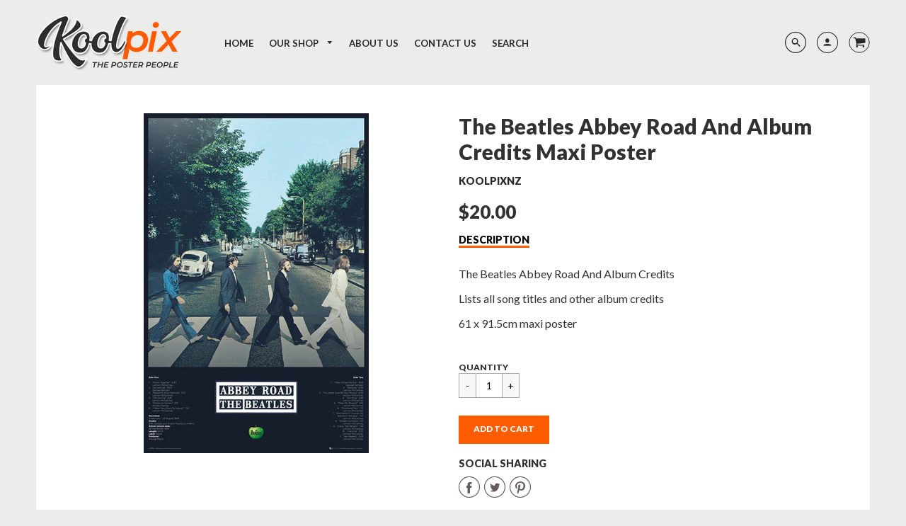

--- FILE ---
content_type: text/html; charset=utf-8
request_url: https://www.koolpix.co.nz/products/the-beatles-abbey-road-and-credits-maxi-poster
body_size: 18351
content:
<!doctype html>
<!--[if IE 8]><html class="no-js lt-ie9" lang="en"> <![endif]-->
<!--[if IE 9 ]><html class="ie9 no-js"> <![endif]-->
<!--[if (gt IE 9)|!(IE)]><!--> <html class="no-js" lang="en"> <!--<![endif]-->
<head>
<meta name="google-site-verification" content="2s5fMEFoZHPScIrhZXdGBDPYYb7sWLYHbZjkUH_k058" />
<!-- Google Tag Manager -->
<script>(function(w,d,s,l,i){w[l]=w[l]||[];w[l].push({'gtm.start':
new Date().getTime(),event:'gtm.js'});var f=d.getElementsByTagName(s)[0],
j=d.createElement(s),dl=l!='dataLayer'?'&l='+l:'';j.async=true;j.src=
'https://www.googletagmanager.com/gtm.js?id='+i+dl;f.parentNode.insertBefore(j,f);
})(window,document,'script','dataLayer','GTM-MMLP7CQ');</script>
<!-- End Google Tag Manager -->
  
  <meta name="google-site-verification" content="tRCDFWynoY_WieRaYwKjtus4zIjLrVntN8b25s_lLY8" />

  <!-- Basic page needs ================================================== -->
  <meta charset="utf-8">
  <meta http-equiv="X-UA-Compatible" content="IE=edge">
  
  <link rel="shortcut icon" href="//www.koolpix.co.nz/cdn/shop/files/Koolpix_favicon_32x32.png?v=1614344740" type="image/png">
  

  <!-- Title and description ================================================== -->
  <title>
    The Beatles Abbey Road And Album Credits Maxi Poster &ndash; Koolpixnz
  </title>

  
  <meta name="description" content="The Beatles Abbey Road And Credits 61 x 91.5cm maxi poster. We have the largest selection of The Beatles posters available online in New Zealand, including some rare vintage posters and unusual titles that you don’t see elsewhere. If you like music, you’ll love the collection of posters at Koolpix.">
  

  <!-- Helpers ================================================== -->
  <!-- /snippets/social-meta-tags.liquid -->


  <meta property="og:type" content="product">
  <meta property="og:title" content="The Beatles Abbey Road And Album Credits Maxi Poster">
  
    <meta property="og:image" content="http://www.koolpix.co.nz/cdn/shop/products/LP1982-THE-BEATLES-abbey-road-tracks_grande.jpg?v=1524982381">
    <meta property="og:image:secure_url" content="https://www.koolpix.co.nz/cdn/shop/products/LP1982-THE-BEATLES-abbey-road-tracks_grande.jpg?v=1524982381">
  
  <meta property="og:description" content="The Beatles Abbey Road And Album Credits
Lists all song titles and other album credits
61 x 91.5cm maxi poster">
  <meta property="og:price:amount" content="20.00">
  <meta property="og:price:currency" content="NZD">

<meta property="og:url" content="https://www.koolpix.co.nz/products/the-beatles-abbey-road-and-credits-maxi-poster">
<meta property="og:site_name" content="Koolpixnz">




  <meta name="twitter:card" content="summary">


  <meta name="twitter:title" content="The Beatles Abbey Road And Album Credits Maxi Poster">
  <meta name="twitter:description" content="The Beatles Abbey Road And Album Credits
Lists all song titles and other album credits
61 x 91.5cm maxi poster">
  <meta name="twitter:image" content="https://www.koolpix.co.nz/cdn/shop/products/LP1982-THE-BEATLES-abbey-road-tracks_grande.jpg?v=1524982381">
  <meta name="twitter:image:width" content="600">
  <meta name="twitter:image:height" content="600">


  <link rel="canonical" href="https://www.koolpix.co.nz/products/the-beatles-abbey-road-and-credits-maxi-poster">
  <meta name="viewport" content="width=device-width,initial-scale=1,shrink-to-fit=no">
  <meta name="theme-color" content="#292929">  

  <!-- Typography ================================================== -->
  <link href="//fonts.googleapis.com/css?family=Playfair+Display+SC:100,200,300,400,500,600,700,800,900" rel="stylesheet">
  <link href="//fonts.googleapis.com/css?family=Lato:100,200,300,400,500,600,700,800,900" rel="stylesheet">   
  <link href="//maxcdn.bootstrapcdn.com/font-awesome/4.7.0/css/font-awesome.min.css" rel="stylesheet"> 

  <!-- Base CSS ================================================== -->
  <link href="//www.koolpix.co.nz/cdn/shop/t/2/assets/timber.scss.css?v=148852907178762329221709678505" rel="stylesheet" type="text/css" media="all" />
  <link href="//www.koolpix.co.nz/cdn/shop/t/2/assets/theme.scss.css?v=53231678334062504931757556953" rel="stylesheet" type="text/css" media="all" /> 
  <!--[if IE 9 ]>
  <link href="//www.koolpix.co.nz/cdn/shop/t/2/assets/theme-IE.scss.css?v=113078013651358477161503971277" rel="stylesheet" type="text/css" media="all" /> 
  <![endif]-->

  <!-- Extension CSS ================================================== -->
  <link href="//www.koolpix.co.nz/cdn/shop/t/2/assets/plugins.scss.css?v=10562208816744010011608598225" rel="stylesheet" type="text/css" media="all" />

  <!-- THEME JS INIT -->  
  <script src="//www.koolpix.co.nz/cdn/shop/t/2/assets/theme.js?v=144952130418642247581709678505" type="text/javascript"></script>
  <!--[if IE 9]>
  <script type="text/javascript">
  !function(r){function e(r,e,n,t,o,u){for(var a=0,c=0,f=(r=String(r)).length,d="",i=0;c<f;){var h=r.charCodeAt(c);for(a=(a<<o)+(h=h<256?n[h]:-1),i+=o;i>=u;){var C=a>>(i-=u);d+=t.charAt(C),a^=C<<i}++c}return!e&&i>0&&(d+=t.charAt(a<<u-i)),d}for(var n="ABCDEFGHIJKLMNOPQRSTUVWXYZabcdefghijklmnopqrstuvwxyz0123456789+/",t="",o=[256],u=[256],a=0,c={encode:function(r){return r.replace(/[\u0080-\u07ff]/g,function(r){var e=r.charCodeAt(0);return String.fromCharCode(192|e>>6,128|63&e)}).replace(/[\u0800-\uffff]/g,function(r){var e=r.charCodeAt(0);return String.fromCharCode(224|e>>12,128|e>>6&63,128|63&e)})},decode:function(r){return r.replace(/[\u00e0-\u00ef][\u0080-\u00bf][\u0080-\u00bf]/g,function(r){var e=(15&r.charCodeAt(0))<<12|(63&r.charCodeAt(1))<<6|63&r.charCodeAt(2);return String.fromCharCode(e)}).replace(/[\u00c0-\u00df][\u0080-\u00bf]/g,function(r){var e=(31&r.charCodeAt(0))<<6|63&r.charCodeAt(1);return String.fromCharCode(e)})}};a<256;){var f=String.fromCharCode(a);t+=f,u[a]=a,o[a]=n.indexOf(f),++a}var d=r.base64=function(r,e,n){return e?d[r](e,n):r?null:this};d.btoa=d.encode=function(r,t){return r=!1===d.raw||d.utf8encode||t?c.encode(r):r,(r=e(r,!1,u,n,8,6))+"====".slice(r.length%4||4)},d.atob=d.decode=function(r,n){var u=(r=String(r).split("=")).length;do{r[--u]=e(r[u],!0,o,t,6,8)}while(u>0);return r=r.join(""),!1===d.raw||d.utf8decode||n?c.decode(r):r}}(jQuery);
  var btoa = function (str) {return jQuery.base64.encode(str);};
  </script>
  <![endif]-->
  <script>
    theme.Currency.moneyFormat = '${{amount}}';
  </script>

  <script>window.performance && window.performance.mark && window.performance.mark('shopify.content_for_header.start');</script><meta id="shopify-digital-wallet" name="shopify-digital-wallet" content="/23132565/digital_wallets/dialog">
<meta name="shopify-checkout-api-token" content="684a43d49e035022cc7d9d80c8f20ad0">
<link rel="alternate" type="application/json+oembed" href="https://www.koolpix.co.nz/products/the-beatles-abbey-road-and-credits-maxi-poster.oembed">
<script async="async" src="/checkouts/internal/preloads.js?locale=en-NZ"></script>
<link rel="preconnect" href="https://shop.app" crossorigin="anonymous">
<script async="async" src="https://shop.app/checkouts/internal/preloads.js?locale=en-NZ&shop_id=23132565" crossorigin="anonymous"></script>
<script id="apple-pay-shop-capabilities" type="application/json">{"shopId":23132565,"countryCode":"NZ","currencyCode":"NZD","merchantCapabilities":["supports3DS"],"merchantId":"gid:\/\/shopify\/Shop\/23132565","merchantName":"Koolpixnz","requiredBillingContactFields":["postalAddress","email","phone"],"requiredShippingContactFields":["postalAddress","email","phone"],"shippingType":"shipping","supportedNetworks":["visa","masterCard","amex","jcb"],"total":{"type":"pending","label":"Koolpixnz","amount":"1.00"},"shopifyPaymentsEnabled":true,"supportsSubscriptions":true}</script>
<script id="shopify-features" type="application/json">{"accessToken":"684a43d49e035022cc7d9d80c8f20ad0","betas":["rich-media-storefront-analytics"],"domain":"www.koolpix.co.nz","predictiveSearch":true,"shopId":23132565,"locale":"en"}</script>
<script>var Shopify = Shopify || {};
Shopify.shop = "koolpixnz.myshopify.com";
Shopify.locale = "en";
Shopify.currency = {"active":"NZD","rate":"1.0"};
Shopify.country = "NZ";
Shopify.theme = {"name":"Koolpix current","id":939458583,"schema_name":"Loft","schema_version":"1.2.2","theme_store_id":846,"role":"main"};
Shopify.theme.handle = "null";
Shopify.theme.style = {"id":null,"handle":null};
Shopify.cdnHost = "www.koolpix.co.nz/cdn";
Shopify.routes = Shopify.routes || {};
Shopify.routes.root = "/";</script>
<script type="module">!function(o){(o.Shopify=o.Shopify||{}).modules=!0}(window);</script>
<script>!function(o){function n(){var o=[];function n(){o.push(Array.prototype.slice.apply(arguments))}return n.q=o,n}var t=o.Shopify=o.Shopify||{};t.loadFeatures=n(),t.autoloadFeatures=n()}(window);</script>
<script>
  window.ShopifyPay = window.ShopifyPay || {};
  window.ShopifyPay.apiHost = "shop.app\/pay";
  window.ShopifyPay.redirectState = null;
</script>
<script id="shop-js-analytics" type="application/json">{"pageType":"product"}</script>
<script defer="defer" async type="module" src="//www.koolpix.co.nz/cdn/shopifycloud/shop-js/modules/v2/client.init-shop-cart-sync_BT-GjEfc.en.esm.js"></script>
<script defer="defer" async type="module" src="//www.koolpix.co.nz/cdn/shopifycloud/shop-js/modules/v2/chunk.common_D58fp_Oc.esm.js"></script>
<script defer="defer" async type="module" src="//www.koolpix.co.nz/cdn/shopifycloud/shop-js/modules/v2/chunk.modal_xMitdFEc.esm.js"></script>
<script type="module">
  await import("//www.koolpix.co.nz/cdn/shopifycloud/shop-js/modules/v2/client.init-shop-cart-sync_BT-GjEfc.en.esm.js");
await import("//www.koolpix.co.nz/cdn/shopifycloud/shop-js/modules/v2/chunk.common_D58fp_Oc.esm.js");
await import("//www.koolpix.co.nz/cdn/shopifycloud/shop-js/modules/v2/chunk.modal_xMitdFEc.esm.js");

  window.Shopify.SignInWithShop?.initShopCartSync?.({"fedCMEnabled":true,"windoidEnabled":true});

</script>
<script>
  window.Shopify = window.Shopify || {};
  if (!window.Shopify.featureAssets) window.Shopify.featureAssets = {};
  window.Shopify.featureAssets['shop-js'] = {"shop-cart-sync":["modules/v2/client.shop-cart-sync_DZOKe7Ll.en.esm.js","modules/v2/chunk.common_D58fp_Oc.esm.js","modules/v2/chunk.modal_xMitdFEc.esm.js"],"init-fed-cm":["modules/v2/client.init-fed-cm_B6oLuCjv.en.esm.js","modules/v2/chunk.common_D58fp_Oc.esm.js","modules/v2/chunk.modal_xMitdFEc.esm.js"],"shop-cash-offers":["modules/v2/client.shop-cash-offers_D2sdYoxE.en.esm.js","modules/v2/chunk.common_D58fp_Oc.esm.js","modules/v2/chunk.modal_xMitdFEc.esm.js"],"shop-login-button":["modules/v2/client.shop-login-button_QeVjl5Y3.en.esm.js","modules/v2/chunk.common_D58fp_Oc.esm.js","modules/v2/chunk.modal_xMitdFEc.esm.js"],"pay-button":["modules/v2/client.pay-button_DXTOsIq6.en.esm.js","modules/v2/chunk.common_D58fp_Oc.esm.js","modules/v2/chunk.modal_xMitdFEc.esm.js"],"shop-button":["modules/v2/client.shop-button_DQZHx9pm.en.esm.js","modules/v2/chunk.common_D58fp_Oc.esm.js","modules/v2/chunk.modal_xMitdFEc.esm.js"],"avatar":["modules/v2/client.avatar_BTnouDA3.en.esm.js"],"init-windoid":["modules/v2/client.init-windoid_CR1B-cfM.en.esm.js","modules/v2/chunk.common_D58fp_Oc.esm.js","modules/v2/chunk.modal_xMitdFEc.esm.js"],"init-shop-for-new-customer-accounts":["modules/v2/client.init-shop-for-new-customer-accounts_C_vY_xzh.en.esm.js","modules/v2/client.shop-login-button_QeVjl5Y3.en.esm.js","modules/v2/chunk.common_D58fp_Oc.esm.js","modules/v2/chunk.modal_xMitdFEc.esm.js"],"init-shop-email-lookup-coordinator":["modules/v2/client.init-shop-email-lookup-coordinator_BI7n9ZSv.en.esm.js","modules/v2/chunk.common_D58fp_Oc.esm.js","modules/v2/chunk.modal_xMitdFEc.esm.js"],"init-shop-cart-sync":["modules/v2/client.init-shop-cart-sync_BT-GjEfc.en.esm.js","modules/v2/chunk.common_D58fp_Oc.esm.js","modules/v2/chunk.modal_xMitdFEc.esm.js"],"shop-toast-manager":["modules/v2/client.shop-toast-manager_DiYdP3xc.en.esm.js","modules/v2/chunk.common_D58fp_Oc.esm.js","modules/v2/chunk.modal_xMitdFEc.esm.js"],"init-customer-accounts":["modules/v2/client.init-customer-accounts_D9ZNqS-Q.en.esm.js","modules/v2/client.shop-login-button_QeVjl5Y3.en.esm.js","modules/v2/chunk.common_D58fp_Oc.esm.js","modules/v2/chunk.modal_xMitdFEc.esm.js"],"init-customer-accounts-sign-up":["modules/v2/client.init-customer-accounts-sign-up_iGw4briv.en.esm.js","modules/v2/client.shop-login-button_QeVjl5Y3.en.esm.js","modules/v2/chunk.common_D58fp_Oc.esm.js","modules/v2/chunk.modal_xMitdFEc.esm.js"],"shop-follow-button":["modules/v2/client.shop-follow-button_CqMgW2wH.en.esm.js","modules/v2/chunk.common_D58fp_Oc.esm.js","modules/v2/chunk.modal_xMitdFEc.esm.js"],"checkout-modal":["modules/v2/client.checkout-modal_xHeaAweL.en.esm.js","modules/v2/chunk.common_D58fp_Oc.esm.js","modules/v2/chunk.modal_xMitdFEc.esm.js"],"shop-login":["modules/v2/client.shop-login_D91U-Q7h.en.esm.js","modules/v2/chunk.common_D58fp_Oc.esm.js","modules/v2/chunk.modal_xMitdFEc.esm.js"],"lead-capture":["modules/v2/client.lead-capture_BJmE1dJe.en.esm.js","modules/v2/chunk.common_D58fp_Oc.esm.js","modules/v2/chunk.modal_xMitdFEc.esm.js"],"payment-terms":["modules/v2/client.payment-terms_Ci9AEqFq.en.esm.js","modules/v2/chunk.common_D58fp_Oc.esm.js","modules/v2/chunk.modal_xMitdFEc.esm.js"]};
</script>
<script id="__st">var __st={"a":23132565,"offset":46800,"reqid":"c7237fc7-9262-4e4c-b966-381efa576820-1769240151","pageurl":"www.koolpix.co.nz\/products\/the-beatles-abbey-road-and-credits-maxi-poster","u":"a6ffa2321b8b","p":"product","rtyp":"product","rid":644173692951};</script>
<script>window.ShopifyPaypalV4VisibilityTracking = true;</script>
<script id="captcha-bootstrap">!function(){'use strict';const t='contact',e='account',n='new_comment',o=[[t,t],['blogs',n],['comments',n],[t,'customer']],c=[[e,'customer_login'],[e,'guest_login'],[e,'recover_customer_password'],[e,'create_customer']],r=t=>t.map((([t,e])=>`form[action*='/${t}']:not([data-nocaptcha='true']) input[name='form_type'][value='${e}']`)).join(','),a=t=>()=>t?[...document.querySelectorAll(t)].map((t=>t.form)):[];function s(){const t=[...o],e=r(t);return a(e)}const i='password',u='form_key',d=['recaptcha-v3-token','g-recaptcha-response','h-captcha-response',i],f=()=>{try{return window.sessionStorage}catch{return}},m='__shopify_v',_=t=>t.elements[u];function p(t,e,n=!1){try{const o=window.sessionStorage,c=JSON.parse(o.getItem(e)),{data:r}=function(t){const{data:e,action:n}=t;return t[m]||n?{data:e,action:n}:{data:t,action:n}}(c);for(const[e,n]of Object.entries(r))t.elements[e]&&(t.elements[e].value=n);n&&o.removeItem(e)}catch(o){console.error('form repopulation failed',{error:o})}}const l='form_type',E='cptcha';function T(t){t.dataset[E]=!0}const w=window,h=w.document,L='Shopify',v='ce_forms',y='captcha';let A=!1;((t,e)=>{const n=(g='f06e6c50-85a8-45c8-87d0-21a2b65856fe',I='https://cdn.shopify.com/shopifycloud/storefront-forms-hcaptcha/ce_storefront_forms_captcha_hcaptcha.v1.5.2.iife.js',D={infoText:'Protected by hCaptcha',privacyText:'Privacy',termsText:'Terms'},(t,e,n)=>{const o=w[L][v],c=o.bindForm;if(c)return c(t,g,e,D).then(n);var r;o.q.push([[t,g,e,D],n]),r=I,A||(h.body.append(Object.assign(h.createElement('script'),{id:'captcha-provider',async:!0,src:r})),A=!0)});var g,I,D;w[L]=w[L]||{},w[L][v]=w[L][v]||{},w[L][v].q=[],w[L][y]=w[L][y]||{},w[L][y].protect=function(t,e){n(t,void 0,e),T(t)},Object.freeze(w[L][y]),function(t,e,n,w,h,L){const[v,y,A,g]=function(t,e,n){const i=e?o:[],u=t?c:[],d=[...i,...u],f=r(d),m=r(i),_=r(d.filter((([t,e])=>n.includes(e))));return[a(f),a(m),a(_),s()]}(w,h,L),I=t=>{const e=t.target;return e instanceof HTMLFormElement?e:e&&e.form},D=t=>v().includes(t);t.addEventListener('submit',(t=>{const e=I(t);if(!e)return;const n=D(e)&&!e.dataset.hcaptchaBound&&!e.dataset.recaptchaBound,o=_(e),c=g().includes(e)&&(!o||!o.value);(n||c)&&t.preventDefault(),c&&!n&&(function(t){try{if(!f())return;!function(t){const e=f();if(!e)return;const n=_(t);if(!n)return;const o=n.value;o&&e.removeItem(o)}(t);const e=Array.from(Array(32),(()=>Math.random().toString(36)[2])).join('');!function(t,e){_(t)||t.append(Object.assign(document.createElement('input'),{type:'hidden',name:u})),t.elements[u].value=e}(t,e),function(t,e){const n=f();if(!n)return;const o=[...t.querySelectorAll(`input[type='${i}']`)].map((({name:t})=>t)),c=[...d,...o],r={};for(const[a,s]of new FormData(t).entries())c.includes(a)||(r[a]=s);n.setItem(e,JSON.stringify({[m]:1,action:t.action,data:r}))}(t,e)}catch(e){console.error('failed to persist form',e)}}(e),e.submit())}));const S=(t,e)=>{t&&!t.dataset[E]&&(n(t,e.some((e=>e===t))),T(t))};for(const o of['focusin','change'])t.addEventListener(o,(t=>{const e=I(t);D(e)&&S(e,y())}));const B=e.get('form_key'),M=e.get(l),P=B&&M;t.addEventListener('DOMContentLoaded',(()=>{const t=y();if(P)for(const e of t)e.elements[l].value===M&&p(e,B);[...new Set([...A(),...v().filter((t=>'true'===t.dataset.shopifyCaptcha))])].forEach((e=>S(e,t)))}))}(h,new URLSearchParams(w.location.search),n,t,e,['guest_login'])})(!0,!0)}();</script>
<script integrity="sha256-4kQ18oKyAcykRKYeNunJcIwy7WH5gtpwJnB7kiuLZ1E=" data-source-attribution="shopify.loadfeatures" defer="defer" src="//www.koolpix.co.nz/cdn/shopifycloud/storefront/assets/storefront/load_feature-a0a9edcb.js" crossorigin="anonymous"></script>
<script crossorigin="anonymous" defer="defer" src="//www.koolpix.co.nz/cdn/shopifycloud/storefront/assets/shopify_pay/storefront-65b4c6d7.js?v=20250812"></script>
<script data-source-attribution="shopify.dynamic_checkout.dynamic.init">var Shopify=Shopify||{};Shopify.PaymentButton=Shopify.PaymentButton||{isStorefrontPortableWallets:!0,init:function(){window.Shopify.PaymentButton.init=function(){};var t=document.createElement("script");t.src="https://www.koolpix.co.nz/cdn/shopifycloud/portable-wallets/latest/portable-wallets.en.js",t.type="module",document.head.appendChild(t)}};
</script>
<script data-source-attribution="shopify.dynamic_checkout.buyer_consent">
  function portableWalletsHideBuyerConsent(e){var t=document.getElementById("shopify-buyer-consent"),n=document.getElementById("shopify-subscription-policy-button");t&&n&&(t.classList.add("hidden"),t.setAttribute("aria-hidden","true"),n.removeEventListener("click",e))}function portableWalletsShowBuyerConsent(e){var t=document.getElementById("shopify-buyer-consent"),n=document.getElementById("shopify-subscription-policy-button");t&&n&&(t.classList.remove("hidden"),t.removeAttribute("aria-hidden"),n.addEventListener("click",e))}window.Shopify?.PaymentButton&&(window.Shopify.PaymentButton.hideBuyerConsent=portableWalletsHideBuyerConsent,window.Shopify.PaymentButton.showBuyerConsent=portableWalletsShowBuyerConsent);
</script>
<script data-source-attribution="shopify.dynamic_checkout.cart.bootstrap">document.addEventListener("DOMContentLoaded",(function(){function t(){return document.querySelector("shopify-accelerated-checkout-cart, shopify-accelerated-checkout")}if(t())Shopify.PaymentButton.init();else{new MutationObserver((function(e,n){t()&&(Shopify.PaymentButton.init(),n.disconnect())})).observe(document.body,{childList:!0,subtree:!0})}}));
</script>
<link id="shopify-accelerated-checkout-styles" rel="stylesheet" media="screen" href="https://www.koolpix.co.nz/cdn/shopifycloud/portable-wallets/latest/accelerated-checkout-backwards-compat.css" crossorigin="anonymous">
<style id="shopify-accelerated-checkout-cart">
        #shopify-buyer-consent {
  margin-top: 1em;
  display: inline-block;
  width: 100%;
}

#shopify-buyer-consent.hidden {
  display: none;
}

#shopify-subscription-policy-button {
  background: none;
  border: none;
  padding: 0;
  text-decoration: underline;
  font-size: inherit;
  cursor: pointer;
}

#shopify-subscription-policy-button::before {
  box-shadow: none;
}

      </style>

<script>window.performance && window.performance.mark && window.performance.mark('shopify.content_for_header.end');</script>


  <!-- Header hook for plugins ================================================== -->
  <!-- /snippets/oldIE-js.liquid -->


<!--[if lt IE 9]>
<script src="//cdnjs.cloudflare.com/ajax/libs/html5shiv/3.7.2/html5shiv.min.js" type="text/javascript"></script>
<script src="//www.koolpix.co.nz/cdn/shop/t/2/assets/respond.min.js?v=376" type="text/javascript"></script>
<link href="//www.koolpix.co.nz/cdn/shop/t/2/assets/respond-proxy.html" id="respond-proxy" rel="respond-proxy" />
<link href="//www.koolpix.co.nz/search?q=383e7efe2c38323ab1378198f8abbfa5" id="respond-redirect" rel="respond-redirect" />
<script src="//www.koolpix.co.nz/search?q=383e7efe2c38323ab1378198f8abbfa5" type="text/javascript"></script>
<![endif]-->



  
  




<link href="https://monorail-edge.shopifysvc.com" rel="dns-prefetch">
<script>(function(){if ("sendBeacon" in navigator && "performance" in window) {try {var session_token_from_headers = performance.getEntriesByType('navigation')[0].serverTiming.find(x => x.name == '_s').description;} catch {var session_token_from_headers = undefined;}var session_cookie_matches = document.cookie.match(/_shopify_s=([^;]*)/);var session_token_from_cookie = session_cookie_matches && session_cookie_matches.length === 2 ? session_cookie_matches[1] : "";var session_token = session_token_from_headers || session_token_from_cookie || "";function handle_abandonment_event(e) {var entries = performance.getEntries().filter(function(entry) {return /monorail-edge.shopifysvc.com/.test(entry.name);});if (!window.abandonment_tracked && entries.length === 0) {window.abandonment_tracked = true;var currentMs = Date.now();var navigation_start = performance.timing.navigationStart;var payload = {shop_id: 23132565,url: window.location.href,navigation_start,duration: currentMs - navigation_start,session_token,page_type: "product"};window.navigator.sendBeacon("https://monorail-edge.shopifysvc.com/v1/produce", JSON.stringify({schema_id: "online_store_buyer_site_abandonment/1.1",payload: payload,metadata: {event_created_at_ms: currentMs,event_sent_at_ms: currentMs}}));}}window.addEventListener('pagehide', handle_abandonment_event);}}());</script>
<script id="web-pixels-manager-setup">(function e(e,d,r,n,o){if(void 0===o&&(o={}),!Boolean(null===(a=null===(i=window.Shopify)||void 0===i?void 0:i.analytics)||void 0===a?void 0:a.replayQueue)){var i,a;window.Shopify=window.Shopify||{};var t=window.Shopify;t.analytics=t.analytics||{};var s=t.analytics;s.replayQueue=[],s.publish=function(e,d,r){return s.replayQueue.push([e,d,r]),!0};try{self.performance.mark("wpm:start")}catch(e){}var l=function(){var e={modern:/Edge?\/(1{2}[4-9]|1[2-9]\d|[2-9]\d{2}|\d{4,})\.\d+(\.\d+|)|Firefox\/(1{2}[4-9]|1[2-9]\d|[2-9]\d{2}|\d{4,})\.\d+(\.\d+|)|Chrom(ium|e)\/(9{2}|\d{3,})\.\d+(\.\d+|)|(Maci|X1{2}).+ Version\/(15\.\d+|(1[6-9]|[2-9]\d|\d{3,})\.\d+)([,.]\d+|)( \(\w+\)|)( Mobile\/\w+|) Safari\/|Chrome.+OPR\/(9{2}|\d{3,})\.\d+\.\d+|(CPU[ +]OS|iPhone[ +]OS|CPU[ +]iPhone|CPU IPhone OS|CPU iPad OS)[ +]+(15[._]\d+|(1[6-9]|[2-9]\d|\d{3,})[._]\d+)([._]\d+|)|Android:?[ /-](13[3-9]|1[4-9]\d|[2-9]\d{2}|\d{4,})(\.\d+|)(\.\d+|)|Android.+Firefox\/(13[5-9]|1[4-9]\d|[2-9]\d{2}|\d{4,})\.\d+(\.\d+|)|Android.+Chrom(ium|e)\/(13[3-9]|1[4-9]\d|[2-9]\d{2}|\d{4,})\.\d+(\.\d+|)|SamsungBrowser\/([2-9]\d|\d{3,})\.\d+/,legacy:/Edge?\/(1[6-9]|[2-9]\d|\d{3,})\.\d+(\.\d+|)|Firefox\/(5[4-9]|[6-9]\d|\d{3,})\.\d+(\.\d+|)|Chrom(ium|e)\/(5[1-9]|[6-9]\d|\d{3,})\.\d+(\.\d+|)([\d.]+$|.*Safari\/(?![\d.]+ Edge\/[\d.]+$))|(Maci|X1{2}).+ Version\/(10\.\d+|(1[1-9]|[2-9]\d|\d{3,})\.\d+)([,.]\d+|)( \(\w+\)|)( Mobile\/\w+|) Safari\/|Chrome.+OPR\/(3[89]|[4-9]\d|\d{3,})\.\d+\.\d+|(CPU[ +]OS|iPhone[ +]OS|CPU[ +]iPhone|CPU IPhone OS|CPU iPad OS)[ +]+(10[._]\d+|(1[1-9]|[2-9]\d|\d{3,})[._]\d+)([._]\d+|)|Android:?[ /-](13[3-9]|1[4-9]\d|[2-9]\d{2}|\d{4,})(\.\d+|)(\.\d+|)|Mobile Safari.+OPR\/([89]\d|\d{3,})\.\d+\.\d+|Android.+Firefox\/(13[5-9]|1[4-9]\d|[2-9]\d{2}|\d{4,})\.\d+(\.\d+|)|Android.+Chrom(ium|e)\/(13[3-9]|1[4-9]\d|[2-9]\d{2}|\d{4,})\.\d+(\.\d+|)|Android.+(UC? ?Browser|UCWEB|U3)[ /]?(15\.([5-9]|\d{2,})|(1[6-9]|[2-9]\d|\d{3,})\.\d+)\.\d+|SamsungBrowser\/(5\.\d+|([6-9]|\d{2,})\.\d+)|Android.+MQ{2}Browser\/(14(\.(9|\d{2,})|)|(1[5-9]|[2-9]\d|\d{3,})(\.\d+|))(\.\d+|)|K[Aa][Ii]OS\/(3\.\d+|([4-9]|\d{2,})\.\d+)(\.\d+|)/},d=e.modern,r=e.legacy,n=navigator.userAgent;return n.match(d)?"modern":n.match(r)?"legacy":"unknown"}(),u="modern"===l?"modern":"legacy",c=(null!=n?n:{modern:"",legacy:""})[u],f=function(e){return[e.baseUrl,"/wpm","/b",e.hashVersion,"modern"===e.buildTarget?"m":"l",".js"].join("")}({baseUrl:d,hashVersion:r,buildTarget:u}),m=function(e){var d=e.version,r=e.bundleTarget,n=e.surface,o=e.pageUrl,i=e.monorailEndpoint;return{emit:function(e){var a=e.status,t=e.errorMsg,s=(new Date).getTime(),l=JSON.stringify({metadata:{event_sent_at_ms:s},events:[{schema_id:"web_pixels_manager_load/3.1",payload:{version:d,bundle_target:r,page_url:o,status:a,surface:n,error_msg:t},metadata:{event_created_at_ms:s}}]});if(!i)return console&&console.warn&&console.warn("[Web Pixels Manager] No Monorail endpoint provided, skipping logging."),!1;try{return self.navigator.sendBeacon.bind(self.navigator)(i,l)}catch(e){}var u=new XMLHttpRequest;try{return u.open("POST",i,!0),u.setRequestHeader("Content-Type","text/plain"),u.send(l),!0}catch(e){return console&&console.warn&&console.warn("[Web Pixels Manager] Got an unhandled error while logging to Monorail."),!1}}}}({version:r,bundleTarget:l,surface:e.surface,pageUrl:self.location.href,monorailEndpoint:e.monorailEndpoint});try{o.browserTarget=l,function(e){var d=e.src,r=e.async,n=void 0===r||r,o=e.onload,i=e.onerror,a=e.sri,t=e.scriptDataAttributes,s=void 0===t?{}:t,l=document.createElement("script"),u=document.querySelector("head"),c=document.querySelector("body");if(l.async=n,l.src=d,a&&(l.integrity=a,l.crossOrigin="anonymous"),s)for(var f in s)if(Object.prototype.hasOwnProperty.call(s,f))try{l.dataset[f]=s[f]}catch(e){}if(o&&l.addEventListener("load",o),i&&l.addEventListener("error",i),u)u.appendChild(l);else{if(!c)throw new Error("Did not find a head or body element to append the script");c.appendChild(l)}}({src:f,async:!0,onload:function(){if(!function(){var e,d;return Boolean(null===(d=null===(e=window.Shopify)||void 0===e?void 0:e.analytics)||void 0===d?void 0:d.initialized)}()){var d=window.webPixelsManager.init(e)||void 0;if(d){var r=window.Shopify.analytics;r.replayQueue.forEach((function(e){var r=e[0],n=e[1],o=e[2];d.publishCustomEvent(r,n,o)})),r.replayQueue=[],r.publish=d.publishCustomEvent,r.visitor=d.visitor,r.initialized=!0}}},onerror:function(){return m.emit({status:"failed",errorMsg:"".concat(f," has failed to load")})},sri:function(e){var d=/^sha384-[A-Za-z0-9+/=]+$/;return"string"==typeof e&&d.test(e)}(c)?c:"",scriptDataAttributes:o}),m.emit({status:"loading"})}catch(e){m.emit({status:"failed",errorMsg:(null==e?void 0:e.message)||"Unknown error"})}}})({shopId: 23132565,storefrontBaseUrl: "https://www.koolpix.co.nz",extensionsBaseUrl: "https://extensions.shopifycdn.com/cdn/shopifycloud/web-pixels-manager",monorailEndpoint: "https://monorail-edge.shopifysvc.com/unstable/produce_batch",surface: "storefront-renderer",enabledBetaFlags: ["2dca8a86"],webPixelsConfigList: [{"id":"299106327","configuration":"{\"config\":\"{\\\"pixel_id\\\":\\\"G-ZNBNXH5J01\\\",\\\"gtag_events\\\":[{\\\"type\\\":\\\"purchase\\\",\\\"action_label\\\":\\\"G-ZNBNXH5J01\\\"},{\\\"type\\\":\\\"page_view\\\",\\\"action_label\\\":\\\"G-ZNBNXH5J01\\\"},{\\\"type\\\":\\\"view_item\\\",\\\"action_label\\\":\\\"G-ZNBNXH5J01\\\"},{\\\"type\\\":\\\"search\\\",\\\"action_label\\\":\\\"G-ZNBNXH5J01\\\"},{\\\"type\\\":\\\"add_to_cart\\\",\\\"action_label\\\":\\\"G-ZNBNXH5J01\\\"},{\\\"type\\\":\\\"begin_checkout\\\",\\\"action_label\\\":\\\"G-ZNBNXH5J01\\\"},{\\\"type\\\":\\\"add_payment_info\\\",\\\"action_label\\\":\\\"G-ZNBNXH5J01\\\"}],\\\"enable_monitoring_mode\\\":false}\"}","eventPayloadVersion":"v1","runtimeContext":"OPEN","scriptVersion":"b2a88bafab3e21179ed38636efcd8a93","type":"APP","apiClientId":1780363,"privacyPurposes":[],"dataSharingAdjustments":{"protectedCustomerApprovalScopes":["read_customer_address","read_customer_email","read_customer_name","read_customer_personal_data","read_customer_phone"]}},{"id":"shopify-app-pixel","configuration":"{}","eventPayloadVersion":"v1","runtimeContext":"STRICT","scriptVersion":"0450","apiClientId":"shopify-pixel","type":"APP","privacyPurposes":["ANALYTICS","MARKETING"]},{"id":"shopify-custom-pixel","eventPayloadVersion":"v1","runtimeContext":"LAX","scriptVersion":"0450","apiClientId":"shopify-pixel","type":"CUSTOM","privacyPurposes":["ANALYTICS","MARKETING"]}],isMerchantRequest: false,initData: {"shop":{"name":"Koolpixnz","paymentSettings":{"currencyCode":"NZD"},"myshopifyDomain":"koolpixnz.myshopify.com","countryCode":"NZ","storefrontUrl":"https:\/\/www.koolpix.co.nz"},"customer":null,"cart":null,"checkout":null,"productVariants":[{"price":{"amount":20.0,"currencyCode":"NZD"},"product":{"title":"The Beatles Abbey Road And Album Credits Maxi Poster","vendor":"Koolpixnz","id":"644173692951","untranslatedTitle":"The Beatles Abbey Road And Album Credits Maxi Poster","url":"\/products\/the-beatles-abbey-road-and-credits-maxi-poster","type":"Posters"},"id":"7394996617239","image":{"src":"\/\/www.koolpix.co.nz\/cdn\/shop\/products\/LP1982-THE-BEATLES-abbey-road-tracks.jpg?v=1524982381"},"sku":"","title":"Default Title","untranslatedTitle":"Default Title"}],"purchasingCompany":null},},"https://www.koolpix.co.nz/cdn","fcfee988w5aeb613cpc8e4bc33m6693e112",{"modern":"","legacy":""},{"shopId":"23132565","storefrontBaseUrl":"https:\/\/www.koolpix.co.nz","extensionBaseUrl":"https:\/\/extensions.shopifycdn.com\/cdn\/shopifycloud\/web-pixels-manager","surface":"storefront-renderer","enabledBetaFlags":"[\"2dca8a86\"]","isMerchantRequest":"false","hashVersion":"fcfee988w5aeb613cpc8e4bc33m6693e112","publish":"custom","events":"[[\"page_viewed\",{}],[\"product_viewed\",{\"productVariant\":{\"price\":{\"amount\":20.0,\"currencyCode\":\"NZD\"},\"product\":{\"title\":\"The Beatles Abbey Road And Album Credits Maxi Poster\",\"vendor\":\"Koolpixnz\",\"id\":\"644173692951\",\"untranslatedTitle\":\"The Beatles Abbey Road And Album Credits Maxi Poster\",\"url\":\"\/products\/the-beatles-abbey-road-and-credits-maxi-poster\",\"type\":\"Posters\"},\"id\":\"7394996617239\",\"image\":{\"src\":\"\/\/www.koolpix.co.nz\/cdn\/shop\/products\/LP1982-THE-BEATLES-abbey-road-tracks.jpg?v=1524982381\"},\"sku\":\"\",\"title\":\"Default Title\",\"untranslatedTitle\":\"Default Title\"}}]]"});</script><script>
  window.ShopifyAnalytics = window.ShopifyAnalytics || {};
  window.ShopifyAnalytics.meta = window.ShopifyAnalytics.meta || {};
  window.ShopifyAnalytics.meta.currency = 'NZD';
  var meta = {"product":{"id":644173692951,"gid":"gid:\/\/shopify\/Product\/644173692951","vendor":"Koolpixnz","type":"Posters","handle":"the-beatles-abbey-road-and-credits-maxi-poster","variants":[{"id":7394996617239,"price":2000,"name":"The Beatles Abbey Road And Album Credits Maxi Poster","public_title":null,"sku":""}],"remote":false},"page":{"pageType":"product","resourceType":"product","resourceId":644173692951,"requestId":"c7237fc7-9262-4e4c-b966-381efa576820-1769240151"}};
  for (var attr in meta) {
    window.ShopifyAnalytics.meta[attr] = meta[attr];
  }
</script>
<script class="analytics">
  (function () {
    var customDocumentWrite = function(content) {
      var jquery = null;

      if (window.jQuery) {
        jquery = window.jQuery;
      } else if (window.Checkout && window.Checkout.$) {
        jquery = window.Checkout.$;
      }

      if (jquery) {
        jquery('body').append(content);
      }
    };

    var hasLoggedConversion = function(token) {
      if (token) {
        return document.cookie.indexOf('loggedConversion=' + token) !== -1;
      }
      return false;
    }

    var setCookieIfConversion = function(token) {
      if (token) {
        var twoMonthsFromNow = new Date(Date.now());
        twoMonthsFromNow.setMonth(twoMonthsFromNow.getMonth() + 2);

        document.cookie = 'loggedConversion=' + token + '; expires=' + twoMonthsFromNow;
      }
    }

    var trekkie = window.ShopifyAnalytics.lib = window.trekkie = window.trekkie || [];
    if (trekkie.integrations) {
      return;
    }
    trekkie.methods = [
      'identify',
      'page',
      'ready',
      'track',
      'trackForm',
      'trackLink'
    ];
    trekkie.factory = function(method) {
      return function() {
        var args = Array.prototype.slice.call(arguments);
        args.unshift(method);
        trekkie.push(args);
        return trekkie;
      };
    };
    for (var i = 0; i < trekkie.methods.length; i++) {
      var key = trekkie.methods[i];
      trekkie[key] = trekkie.factory(key);
    }
    trekkie.load = function(config) {
      trekkie.config = config || {};
      trekkie.config.initialDocumentCookie = document.cookie;
      var first = document.getElementsByTagName('script')[0];
      var script = document.createElement('script');
      script.type = 'text/javascript';
      script.onerror = function(e) {
        var scriptFallback = document.createElement('script');
        scriptFallback.type = 'text/javascript';
        scriptFallback.onerror = function(error) {
                var Monorail = {
      produce: function produce(monorailDomain, schemaId, payload) {
        var currentMs = new Date().getTime();
        var event = {
          schema_id: schemaId,
          payload: payload,
          metadata: {
            event_created_at_ms: currentMs,
            event_sent_at_ms: currentMs
          }
        };
        return Monorail.sendRequest("https://" + monorailDomain + "/v1/produce", JSON.stringify(event));
      },
      sendRequest: function sendRequest(endpointUrl, payload) {
        // Try the sendBeacon API
        if (window && window.navigator && typeof window.navigator.sendBeacon === 'function' && typeof window.Blob === 'function' && !Monorail.isIos12()) {
          var blobData = new window.Blob([payload], {
            type: 'text/plain'
          });

          if (window.navigator.sendBeacon(endpointUrl, blobData)) {
            return true;
          } // sendBeacon was not successful

        } // XHR beacon

        var xhr = new XMLHttpRequest();

        try {
          xhr.open('POST', endpointUrl);
          xhr.setRequestHeader('Content-Type', 'text/plain');
          xhr.send(payload);
        } catch (e) {
          console.log(e);
        }

        return false;
      },
      isIos12: function isIos12() {
        return window.navigator.userAgent.lastIndexOf('iPhone; CPU iPhone OS 12_') !== -1 || window.navigator.userAgent.lastIndexOf('iPad; CPU OS 12_') !== -1;
      }
    };
    Monorail.produce('monorail-edge.shopifysvc.com',
      'trekkie_storefront_load_errors/1.1',
      {shop_id: 23132565,
      theme_id: 939458583,
      app_name: "storefront",
      context_url: window.location.href,
      source_url: "//www.koolpix.co.nz/cdn/s/trekkie.storefront.8d95595f799fbf7e1d32231b9a28fd43b70c67d3.min.js"});

        };
        scriptFallback.async = true;
        scriptFallback.src = '//www.koolpix.co.nz/cdn/s/trekkie.storefront.8d95595f799fbf7e1d32231b9a28fd43b70c67d3.min.js';
        first.parentNode.insertBefore(scriptFallback, first);
      };
      script.async = true;
      script.src = '//www.koolpix.co.nz/cdn/s/trekkie.storefront.8d95595f799fbf7e1d32231b9a28fd43b70c67d3.min.js';
      first.parentNode.insertBefore(script, first);
    };
    trekkie.load(
      {"Trekkie":{"appName":"storefront","development":false,"defaultAttributes":{"shopId":23132565,"isMerchantRequest":null,"themeId":939458583,"themeCityHash":"13569672784347078541","contentLanguage":"en","currency":"NZD","eventMetadataId":"bac41974-984c-4a26-b46a-ef328bf1288a"},"isServerSideCookieWritingEnabled":true,"monorailRegion":"shop_domain","enabledBetaFlags":["65f19447"]},"Session Attribution":{},"S2S":{"facebookCapiEnabled":false,"source":"trekkie-storefront-renderer","apiClientId":580111}}
    );

    var loaded = false;
    trekkie.ready(function() {
      if (loaded) return;
      loaded = true;

      window.ShopifyAnalytics.lib = window.trekkie;

      var originalDocumentWrite = document.write;
      document.write = customDocumentWrite;
      try { window.ShopifyAnalytics.merchantGoogleAnalytics.call(this); } catch(error) {};
      document.write = originalDocumentWrite;

      window.ShopifyAnalytics.lib.page(null,{"pageType":"product","resourceType":"product","resourceId":644173692951,"requestId":"c7237fc7-9262-4e4c-b966-381efa576820-1769240151","shopifyEmitted":true});

      var match = window.location.pathname.match(/checkouts\/(.+)\/(thank_you|post_purchase)/)
      var token = match? match[1]: undefined;
      if (!hasLoggedConversion(token)) {
        setCookieIfConversion(token);
        window.ShopifyAnalytics.lib.track("Viewed Product",{"currency":"NZD","variantId":7394996617239,"productId":644173692951,"productGid":"gid:\/\/shopify\/Product\/644173692951","name":"The Beatles Abbey Road And Album Credits Maxi Poster","price":"20.00","sku":"","brand":"Koolpixnz","variant":null,"category":"Posters","nonInteraction":true,"remote":false},undefined,undefined,{"shopifyEmitted":true});
      window.ShopifyAnalytics.lib.track("monorail:\/\/trekkie_storefront_viewed_product\/1.1",{"currency":"NZD","variantId":7394996617239,"productId":644173692951,"productGid":"gid:\/\/shopify\/Product\/644173692951","name":"The Beatles Abbey Road And Album Credits Maxi Poster","price":"20.00","sku":"","brand":"Koolpixnz","variant":null,"category":"Posters","nonInteraction":true,"remote":false,"referer":"https:\/\/www.koolpix.co.nz\/products\/the-beatles-abbey-road-and-credits-maxi-poster"});
      }
    });


        var eventsListenerScript = document.createElement('script');
        eventsListenerScript.async = true;
        eventsListenerScript.src = "//www.koolpix.co.nz/cdn/shopifycloud/storefront/assets/shop_events_listener-3da45d37.js";
        document.getElementsByTagName('head')[0].appendChild(eventsListenerScript);

})();</script>
  <script>
  if (!window.ga || (window.ga && typeof window.ga !== 'function')) {
    window.ga = function ga() {
      (window.ga.q = window.ga.q || []).push(arguments);
      if (window.Shopify && window.Shopify.analytics && typeof window.Shopify.analytics.publish === 'function') {
        window.Shopify.analytics.publish("ga_stub_called", {}, {sendTo: "google_osp_migration"});
      }
      console.error("Shopify's Google Analytics stub called with:", Array.from(arguments), "\nSee https://help.shopify.com/manual/promoting-marketing/pixels/pixel-migration#google for more information.");
    };
    if (window.Shopify && window.Shopify.analytics && typeof window.Shopify.analytics.publish === 'function') {
      window.Shopify.analytics.publish("ga_stub_initialized", {}, {sendTo: "google_osp_migration"});
    }
  }
</script>
<script
  defer
  src="https://www.koolpix.co.nz/cdn/shopifycloud/perf-kit/shopify-perf-kit-3.0.4.min.js"
  data-application="storefront-renderer"
  data-shop-id="23132565"
  data-render-region="gcp-us-east1"
  data-page-type="product"
  data-theme-instance-id="939458583"
  data-theme-name="Loft"
  data-theme-version="1.2.2"
  data-monorail-region="shop_domain"
  data-resource-timing-sampling-rate="10"
  data-shs="true"
  data-shs-beacon="true"
  data-shs-export-with-fetch="true"
  data-shs-logs-sample-rate="1"
  data-shs-beacon-endpoint="https://www.koolpix.co.nz/api/collect"
></script>
</head>

<body  id="the-beatles-abbey-road-and-album-credits-maxi-poster" class="template-product" >
  <div id="shopify-section-header" class="shopify-section section-header"><!-- /sections/header.liquid -->


<style>

.site-header{
  
  position:fixed;
  height:120px;
  
}
.header-logo img {
  
  
  max-height: 300px;
  
  

}

.site-nav__link{
  padding:5px 10px;
}

@media screen and (min-width:769px){
  .main-content{
    
    margin-top:120px;
    
  }
}

.dim,
.dimSearch{
  background-color:rgba(0,0,0,0.3);
}
</style>

<div data-section-id="header" data-section-type="header">
<nav class="nav-bar ">
<header id="header" class="site-header animated fadeIn ">
  <div class="header-logo">
    <h1 class="site-header__logo large--left" itemscope itemtype="http://schema.org/Organization">
      
      <a href="/" itemprop="url" class="site-header__logo-image">
        
        <img src="//www.koolpix.co.nz/cdn/shop/files/Koolpix_logo_6bce4456-ea8f-4200-b950-193fec425464_500x80.png?v=1614344742"
             srcset="//www.koolpix.co.nz/cdn/shop/files/Koolpix_logo_6bce4456-ea8f-4200-b950-193fec425464_500x80.png?v=1614344742 1x, //www.koolpix.co.nz/cdn/shop/files/Koolpix_logo_6bce4456-ea8f-4200-b950-193fec425464_500x80@2x.png?v=1614344742 2x"
             alt="Koolpixnz"
             itemprop="logo">
      </a>
      
    </h1>
  </div>
  <div class="header-nav medium-down--hide">
    <!-- begin site-nav -->
    <ul class="site-nav" id="AccessibleNav">
      
      
      
      
      
      
      <li >
        <a href="/" class="site-nav__link"><span class="hvr-underline-from-left-dark">Home</span></a>
      </li>
      
      
      
      
      
      <li class="site-nav--has-dropdown" aria-haspopup="true">
        <a href="/collections/all" class="site-nav__link site-nav--has-dropdown_link">
          Our Shop
          <span class="icon icon-arrow-down" aria-hidden="true"></span>
        </a>
        <!-- begin child link -->
        
        
        <div class="main-menu-dropdown child-link grid ">
          <ul class="site-nav__dropdown  nav-ul-container">
            
            
            
            <li class="child-div children-5">
              <a href="/collections/new-releases" class="site-nav__link nav-section-header">MAXI POSTERS</a>

              
              
              
                  <!-- begin grandchild link -->
              <div class="grandchild-link mega-child">
                <ul>
                  
                  <li class=" grandchild-11 ">
                    <a href="/collections/all-maxi-posters" class="site-nav__link">ALL Maxi Posters</a>
                  </li>
                  
                  <li class=" grandchild-11 ">
                    <a href="/collections/animal-wildlife" class="site-nav__link">Animal</a>
                  </li>
                  
                  <li class=" grandchild-11 ">
                    <a href="/collections/anime-fantasy" class="site-nav__link">Anime &amp; Fantasy</a>
                  </li>
                  
                  <li class=" grandchild-11 ">
                    <a href="/collections/art-motivational" class="site-nav__link">Art &amp; Motivational</a>
                  </li>
                  
                  <li class=" grandchild-11 ">
                    <a href="/collections/educational-maps" class="site-nav__link">Educational &amp; Maps</a>
                  </li>
                  
                  <li class=" grandchild-11 ">
                    <a href="/collections/film-tv-posters" class="site-nav__link">Film &amp; TV</a>
                  </li>
                  
                  <li class=" grandchild-11 ">
                    <a href="/collections/gaming-posters-1" class="site-nav__link">Gaming</a>
                  </li>
                  
                  <li class=" grandchild-11 ">
                    <a href="/collections/general" class="site-nav__link">General</a>
                  </li>
                  
                  <li class=" grandchild-11 ">
                    <a href="/collections/music-posters-1" class="site-nav__link">Music</a>
                  </li>
                  
                  <li class=" grandchild-11 ">
                    <a href="/collections/photographic-scenic" class="site-nav__link">Photographic &amp; Scenic</a>
                  </li>
                  
                  <li class=" grandchild-11 ">
                    <a href="/collections/sport" class="site-nav__link">Sport</a>
                  </li>
                  
                </ul>
              </div>
              
            </li>
            
            
            
            
            <li class="child-div children-5">
              <a href="/collections/other-posters" class="site-nav__link nav-section-header">Other Posters</a>

              
              
              
                  <!-- begin grandchild link -->
              <div class="grandchild-link mega-child">
                <ul>
                  
                  <li class=" grandchild-5 ">
                    <a href="/collections/3d-poster" class="site-nav__link">3D Poster</a>
                  </li>
                  
                  <li class=" grandchild-5 ">
                    <a href="/collections/door-posters" class="site-nav__link">Door posters</a>
                  </li>
                  
                  <li class=" grandchild-5 ">
                    <a href="/collections/giant-posters" class="site-nav__link">Giant Poster</a>
                  </li>
                  
                  <li class=" grandchild-5 ">
                    <a href="/collections/mini-poster" class="site-nav__link">Mini Poster</a>
                  </li>
                  
                  <li class=" grandchild-5 ">
                    <a href="/collections/slim-poster" class="site-nav__link">Slim Poster</a>
                  </li>
                  
                </ul>
              </div>
              
            </li>
            
            
            
            
            <li class="child-div children-5">
              <a href="/collections/art-prints" class="site-nav__link nav-section-header">ART PRINTS</a>

              
              
              
                  <!-- begin grandchild link -->
              <div class="grandchild-link mega-child">
                <ul>
                  
                  <li class=" grandchild-7 ">
                    <a href="/collections/30-x-40-cm" class="site-nav__link">30 x 40cm</a>
                  </li>
                  
                  <li class=" grandchild-7 ">
                    <a href="/collections/40-x-40cm" class="site-nav__link">40 x 40cm</a>
                  </li>
                  
                  <li class=" grandchild-7 ">
                    <a href="/collections/40-x-50cm" class="site-nav__link">40 x 50cm</a>
                  </li>
                  
                  <li class=" grandchild-7 ">
                    <a href="/collections/50-x-70cm" class="site-nav__link">50 x 70cm</a>
                  </li>
                  
                  <li class=" grandchild-7 ">
                    <a href="/collections/50-x-100cm" class="site-nav__link">50 x 100cm</a>
                  </li>
                  
                  <li class=" grandchild-7 ">
                    <a href="/collections/60-x-80cm" class="site-nav__link">60 x 80cm</a>
                  </li>
                  
                  <li class=" grandchild-7 ">
                    <a href="/collections/33-x-95cm" class="site-nav__link">33 x 95cm</a>
                  </li>
                  
                </ul>
              </div>
              
            </li>
            
            
            
            
            <li class="child-div children-5">
              <a href="/collections/my-special-collection" class="site-nav__link nav-section-header">WALL ART &amp; MURALS</a>

              
              
              
                  <!-- begin grandchild link -->
              <div class="grandchild-link mega-child">
                <ul>
                  
                  <li class=" grandchild-5 ">
                    <a href="/collections/block-mounts" class="site-nav__link">Block Mounts</a>
                  </li>
                  
                  <li class=" grandchild-5 ">
                    <a href="/collections/deco-wallpaper-murals" class="site-nav__link">Deco Wallpaper Mural</a>
                  </li>
                  
                  <li class=" grandchild-5 ">
                    <a href="/collections/door-wallpaper-murals" class="site-nav__link">Door Wallpaper Mural</a>
                  </li>
                  
                  <li class=" grandchild-5 ">
                    <a href="/collections/giant-wallpaper-murals" class="site-nav__link">Giant Wallpaper Murals</a>
                  </li>
                  
                  <li class=" grandchild-5 ">
                    <a href="/collections/wooden-wall-art" class="site-nav__link">Wooden Wall Art</a>
                  </li>
                  
                </ul>
              </div>
              
            </li>
            
            
            
            
            <li class="child-div children-5">
              <a href="/collections/merchandise" class="site-nav__link nav-section-header">MERCHANDISE</a>

              
              
              
                  <!-- begin grandchild link -->
              <div class="grandchild-link mega-child">
                <ul>
                  
                  <li class=" grandchild-14 ">
                    <a href="/collections/badge-packs" class="site-nav__link">Badge Packs</a>
                  </li>
                  
                  <li class=" grandchild-14 ">
                    <a href="/collections/card-holders-1" class="site-nav__link">Card Holders</a>
                  </li>
                  
                  <li class=" grandchild-14 ">
                    <a href="/collections/coasters-1" class="site-nav__link">Coasters</a>
                  </li>
                  
                  <li class=" grandchild-14 ">
                    <a href="/collections/drinking-glasses" class="site-nav__link">Drinking Glasses</a>
                  </li>
                  
                  <li class=" grandchild-14 ">
                    <a href="/collections/keychains" class="site-nav__link">Keychains</a>
                  </li>
                  
                  <li class=" grandchild-14 ">
                    <a href="/collections/magnets" class="site-nav__link">Magnets</a>
                  </li>
                  
                  <li class=" grandchild-14 ">
                    <a href="/collections/mugs-2" class="site-nav__link">Mugs</a>
                  </li>
                  
                  <li class=" grandchild-14 ">
                    <a href="/collections/notebooks" class="site-nav__link">Notebooks</a>
                  </li>
                  
                  <li class=" grandchild-14 ">
                    <a href="/collections/patches" class="site-nav__link">Patches</a>
                  </li>
                  
                  <li class=" grandchild-14 ">
                    <a href="/collections/postcards-1" class="site-nav__link">Postcards</a>
                  </li>
                  
                  <li class=" grandchild-14 ">
                    <a href="/collections/shoulder-bags" class="site-nav__link">Shoulder Bags</a>
                  </li>
                  
                  <li class=" grandchild-14 ">
                    <a href="/collections/stickers" class="site-nav__link">Stickers</a>
                  </li>
                  
                  <li class=" grandchild-14 ">
                    <a href="/collections/tattoo-packs" class="site-nav__link">Tattoo Packs</a>
                  </li>
                  
                  <li class=" grandchild-14 ">
                    <a href="/collections/wristbands-1" class="site-nav__link">Wristbands</a>
                  </li>
                  
                </ul>
              </div>
              
            </li>
            
            
            
            
            <li class="child-div children-5">
              <a href="/collections/featured-artists" class="site-nav__link nav-section-header">MOST POPULAR</a>

              
              
              
                  <!-- begin grandchild link -->
              <div class="grandchild-link mega-child">
                <ul>
                  
                  <li class=" grandchild-10 ">
                    <a href="/collections/the-beatles" class="site-nav__link">The Beatles</a>
                  </li>
                  
                  <li class=" grandchild-10 ">
                    <a href="/collections/bob-marley-1" class="site-nav__link">Bob Marley</a>
                  </li>
                  
                  <li class=" grandchild-10 ">
                    <a href="/collections/doctor-who" class="site-nav__link">Doctor Who</a>
                  </li>
                  
                  <li class=" grandchild-10 ">
                    <a href="/collections/harry-potter" class="site-nav__link">Harry Potter</a>
                  </li>
                  
                  <li class=" grandchild-10 ">
                    <a href="/collections/james-bond" class="site-nav__link">James Bond</a>
                  </li>
                  
                  <li class=" grandchild-10 ">
                    <a href="/collections/liverpool-football-club" class="site-nav__link">Liverpool Football Club</a>
                  </li>
                  
                  <li class=" grandchild-10 ">
                    <a href="/collections/marilyn-monroe" class="site-nav__link">Marilyn Monroe</a>
                  </li>
                  
                  <li class=" grandchild-10 ">
                    <a href="/collections/muhammad-ali" class="site-nav__link">Muhammad Ali</a>
                  </li>
                  
                  <li class=" grandchild-10 ">
                    <a href="/collections/pink-floyd" class="site-nav__link">Pink Floyd</a>
                  </li>
                  
                  <li class=" grandchild-10 ">
                    <a href="/collections/star-wars" class="site-nav__link">Star Wars</a>
                  </li>
                  
                </ul>
              </div>
              
            </li>
            
            
          </ul>
          
          <div class="nav-section-ad-container">
            <div class="nav-section-ad-wrapper nav-section-ad large--one-fifth animated fadeIn">
              <div>
                <h2>Merchandise under $10 have free shipping</h2>
                
                
              </div>
            </div>
          </div>
          
        </div>
      </li>
      
      
      
      
      
      <li >
        <a href="/pages/about-us" class="site-nav__link"><span class="hvr-underline-from-left-dark">About Us</span></a>
      </li>
      
      
      
      
      
      <li >
        <a href="/pages/contact-us" class="site-nav__link"><span class="hvr-underline-from-left-dark">Contact Us</span></a>
      </li>
      
      
      
      
      
      <li >
        <a href="/search" class="site-nav__link"><span class="hvr-underline-from-left-dark">Search</span></a>
      </li>
      
      
    </ul>
    <!-- //site-nav -->
  </div>
  <div class="large--text-right medium-down--hide header-icons">
    <div class="search-wrapper"  id="search-wrapper">
      <a class="icon-fallback-text header-icons icon"  href="#" onClick="return false;">
        <span class="icon icon-search js-search-open"  aria-hidden="true"></span>
<span class="fallback-text"></span>





      </a>
      <div class="search-dropdown medium-down--hide js-search-dropdown">
        <div class="wrapper search-content">
          <form class="medium-down--hide input-group search-bar" action="/search" method="get" role="search">
            <div class="grid--full one-whole search-grid-wrapper">


              <div class="grid__item four-fifths">
                <div class="grid__item two-thirds search-input-field">
                  
                  <input type="search" id="searchInput" name="q" value="" placeholder="Enter Search Terms..." class="input-group-field banner js-search-query" aria-label="Enter Search Terms...">
                </div>
                <div class="grid__item one-third search-input-submit">
                  <span class="input-group-btn banner">
                    <button type="submit" class="btn icon-fallback-text banner js-search-submit">
                      Search
                    </button>
                  </span>
                </div>
                
                <div class="grid__item one-whole select-dropdown-wrappers text-left">
                  <hr class="search-nav-hr">
                  <h3 class="search-selection-title advanced-title">Optional Search Filters</h3>
                </div>
                <div class="grid__item one-third select-dropdown-wrappers">
                  <h3 class="search-selection-title">Limit Search To</h3>
                  <select id="searchType" class="js-search-type">
                    <option selected value="">All Content</option>
                    <option value="product">Products</option>
                    <option value="page">Pages</option>
                    <option value="article">Blogs</option>
                  </select>
                </div>
                <div class="grid__item one-third select-dropdown-wrappers">
                  <h3 class="search-selection-title">Product Vendor</h3>
                  <select id="searchVendor" class="js-search-vendor">
                    <option selected value="">All Vendors</option>
                    
                    <option value="Koolpixnz"><a href="/collections/vendors?q=Koolpixnz" title="Koolpixnz">Koolpixnz</a></option>

                    
                  </select>
                </div>
                <div class="grid__item one-third select-dropdown-wrappers">
                  <h3 class="search-selection-title">Product Type</h3>
                  <select id="searchProductType" class="js-search-product-type">
                    <option selected value="">All Types</option>
                    
                    
                    <option value="Merchandise"><a href="/collections/types?q=Merchandise" title="Merchandise">Merchandise</a></option>
                    
                    
                    
                    <option value="Posters"><a href="/collections/types?q=Posters" title="Posters">Posters</a></option>
                    
                    
                  </select>
                </div>
                

              </div>

            </div>
          </form>
        </div>
      </div>

    </div>

    
    <a href="/account">
      <span class="icon icon-account"  aria-hidden="true"></span>
<span class="fallback-text"></span>





    </a>
    

    <a class="cart-wrapper js-cart-icon" href="/cart">
      <div id="cart-svg-count" class="cart-item-count">0</div>
      <svg id="cart-svg"  color="#292929" stroke="#292929" width="30" height="30" xmlns="http://www.w3.org/2000/svg" xmlns:xlink="http://www.w3.org/1999/xlink">
        <metadata>image/svg+xml</metadata>
        <g>
          <title>background</title>
          <rect fill="none" id="canvas_background" height="32" width="32" y="-1" x="-1"/>
        </g>
        <g>
          <title>Layer 1</title>
          <ellipse ry="14.193302" rx="14.193302" id="svg_1" cy="15" cx="15" fill="none"/>
          <g transform="matrix(0.010131382145231939,0,0,-0.010131382145231939,73.42602923783018,391.16238184995603) " id="g2991">
            <path fill="currentColor" id="path2993" d="m-5958.837181,36552.43527q0,-53 -37.5,-90.5q-37.5,-37.5 -90.5,-37.5q-53,0 -90.5,37.5q-37.5,37.5 -37.5,90.5q0,53 37.5,90.5q37.5,37.5 90.5,37.5q53,0 90.5,-37.5q37.5,-37.5 37.5,-90.5zm896,0q0,-53 -37.5,-90.5q-37.5,-37.5 -90.5,-37.5q-53,0 -90.5,37.5q-37.5,37.5 -37.5,90.5q0,53 37.5,90.5q37.5,37.5 90.5,37.5q53,0 90.5,-37.5q37.5,-37.5 37.5,-90.5zm128,1088l0,-512q0,-24 -16,-42.5q-16,-18.5 -41,-21.5l-1044,-122q1,-7 4.5,-21.5q3.5,-14.5 6,-26.5q2.5,-12 2.5,-22q0,-16 -24,-64l920,0q26,0 45,-19q19,-19 19,-45q0,-26 -19,-45q-19,-19 -45,-19l-1024,0q-26,0 -45,19q-19,19 -19,45q0,14 11,39.5q11,25.5 29.5,59.5q18.5,34 20.5,38l-177,823l-204,0q-26,0 -45,19q-19,19 -19,45q0,26 19,45q19,19 45,19l256,0q16,0 28.5,-6.5q12.5,-6.5 20,-15.5q7.5,-9 13,-24.5q5.5,-15.5 7.5,-26.5q2,-11 5.5,-29.5q3.5,-18.5 4.5,-25.5l1201,0q26,0 45,-19q19,-19 19,-45z"/>
          </g>
          <defs>
            <circle r="15" cy="15" cx="15" id="svg_17"/>
            <mask height="30" width="30" y="0" x="0" maskUnits="objectBoundingBox" maskContentUnits="userSpaceOnUse" id="svg_16">
              <use id="svg_19" xlink:href="#svg_17"/>
            </mask>
          </defs>
        </g>
      </svg>
    </a>
    
    <div class="js-cart-count" style="display:none;">
      <a href="/cart" class="site-header__cart-toggle js-drawer-open-right">
        <span class="icon icon-cart" aria-hidden="true"></span>
        Cart
        (<span id="CartCount">0</span>
        items
        <span id="CartCost">$0.00</span>)
      </a>
    </div>
  </div>
</header>
</nav>

<div class="dim"></div>
<div id="NavDrawer" class="drawer drawer--bottom">
<div class="drawer__header">
  <div class="drawer__close js-drawer-close">
    <button type="button" class="icon-fallback-text">
      <span class="icon icon-x" aria-hidden="true"></span>
      <span class="fallback-text">Close menu</span>
    </button>
  </div>
</div>

<!-- begin mobile-nav -->









<div id="main-menu-mnav" class="mobile-nav__link-group" >
  <div>
    
    <h3 class="mobile-linklist-title">Main menu</h3>
    <hr class="mobile-menu-hr">
    
  </div>

  <ul>

    
    
    
    
  <li class="mobile-nav__item">
    <a href="/" class="mobile-nav__link"><h3>Home</h3></a>
  </li>


    
    
    
    
  
  
  
  <li id="our-shop-li" class="mobile-nav__item mobile-nav__has-sublist" aria-haspopup="true">
    <div class="mobile-nav__has-sublist">
      <a href="/collections/all" class="mobile-nav__link"><h3>Our Shop</h3></a>
      <div class="mobile-nav__toggle">
        <button type="button" class="icon-fallback-text mobile-nav__toggle-open">
          <span class=" fa fa-angle-right chevron-size" aria-hidden="true"></span>         
        </button>
        <button type="button" class="icon-fallback-text mobile-nav__toggle-close">
          <span class="fa fa-angle-right chevron-size" aria-hidden="true"></span>        
        </button>
      </div>
    </div>
  </li>


    
    
    
    
  <li class="mobile-nav__item">
    <a href="/pages/about-us" class="mobile-nav__link"><h3>About Us</h3></a>
  </li>


    
    
    
    
  <li class="mobile-nav__item">
    <a href="/pages/contact-us" class="mobile-nav__link"><h3>Contact Us</h3></a>
  </li>


    
    
    
    
  <li class="mobile-nav__item">
    <a href="/search" class="mobile-nav__link"><h3>Search</h3></a>
  </li>


    
  </ul>
</div>




  

  
    
    
    <div id="our-shop-mnav" class="mobile-nav__link-group" style="display:none">
  <div>
    
    <h3 class="mobile-linklist-title">
      <span class='go-back'><span class="fa fa-angle-left chevron-size "></span></span></h3>
    <hr class="mobile-menu-hr">
    
  </div>

  <ul>

    
  </ul>
</div>
  

  
    
    
    <div id="maxi-posters-mnav" class="mobile-nav__link-group" style="display:none">
  <div>
    
    <h3 class="mobile-linklist-title">
      <span class='go-back'><span class="fa fa-angle-left chevron-size "></span></span></h3>
    <hr class="mobile-menu-hr">
    
  </div>

  <ul>

    
  </ul>
</div>
  

  
    
    
    <div id="other-posters-mnav" class="mobile-nav__link-group" style="display:none">
  <div>
    
    <h3 class="mobile-linklist-title">
      <span class='go-back'><span class="fa fa-angle-left chevron-size "></span></span></h3>
    <hr class="mobile-menu-hr">
    
  </div>

  <ul>

    
  </ul>
</div>
  

  
    
    
    <div id="art-prints-mnav" class="mobile-nav__link-group" style="display:none">
  <div>
    
    <h3 class="mobile-linklist-title">
      <span class='go-back'><span class="fa fa-angle-left chevron-size "></span></span></h3>
    <hr class="mobile-menu-hr">
    
  </div>

  <ul>

    
  </ul>
</div>
  

  
    
    
    <div id="wall-art-murals-mnav" class="mobile-nav__link-group" style="display:none">
  <div>
    
    <h3 class="mobile-linklist-title">
      <span class='go-back'><span class="fa fa-angle-left chevron-size "></span></span></h3>
    <hr class="mobile-menu-hr">
    
  </div>

  <ul>

    
  </ul>
</div>
  

  
    
    
    <div id="merchandise-mnav" class="mobile-nav__link-group" style="display:none">
  <div>
    
    <h3 class="mobile-linklist-title">
      <span class='go-back'><span class="fa fa-angle-left chevron-size "></span></span></h3>
    <hr class="mobile-menu-hr">
    
  </div>

  <ul>

    
  </ul>
</div>
  

  
    
    
    <div id="most-popular-mnav" class="mobile-nav__link-group" style="display:none">
  <div>
    
    <h3 class="mobile-linklist-title">
      <span class='go-back'><span class="fa fa-angle-left chevron-size "></span></span></h3>
    <hr class="mobile-menu-hr">
    
  </div>

  <ul>

    
  </ul>
</div>
  


<div class="mobile__nav-social-media">
  
  
  <div class="mobile-account-link">
    <a href="/account/login" id="customer_login_link">Sign-In</a>
  </div >
  <div class="mobile-account-link">
    <a href="/account/register" id="customer_register_link">Register</a>
  </div>
  
  
  

<!-- Mobile Menu Footer Social Icons -->
<div class="mobile-menu-footer large--hide medium-down--show">
   <ul class="inline-list social-icons mobile-social">
      
      
      
      
      
      
   </ul>
</div>
<!-- Desktop Footer Social Icons -->
<div class="footer-social-icons medium-down--hide large--show" style="width: 30%; text-align: right;">
   <ul class="inline-list social-icons">
      
      
      
      
      
      
   </ul>
   
</div>

  <div class="large--hide medium-down--show mobile-copyright">
    <hr class="footer-hr">
    Designed by <a href="https://trailblazemedia.com" title="TrailblazeMedia.com">Trailblaze Media</a>.
 <a target="_blank" rel="nofollow" href="https://www.shopify.com?utm_campaign=poweredby&amp;utm_medium=shopify&amp;utm_source=onlinestore">Powered by Shopify</a> <br>
    &copy; 2026 Koolpixnz.
  </div>
</div>
</div>

<div class="large--hide medium-down--show sticky-header">


<div class="search-dropdown-mobile js-mobile-search-dropdown">
  <span class="icon icon-x js-mobile-search-exit" id="mobile-search-exit" aria-hidden="true"></span>
  <div class="wrapper search-content">
    <form class="medium-down--show input-group search-bar" action="/search" method="get"  role="search">
      <div class=" one-whole search-grid-wrapper">
        <div class=" one-whole">
          <div class=" search-input-field">
            <input type="search" id="searchInputMobile" name="q" value="" placeholder="Enter Search Terms..." class="input-group-field banner js-search-query" aria-label="Enter Search Terms...">
          </div>
          <div class=" search-input-submit">
            <span class="input-group-btn banner">
              <button type="submit" class="btn icon-fallback-text banner js-search-submit">
                Search
              </button>
            </span>
          </div>
          
             <div class="mobile-adv-search">
          <hr>
          <h2 class="refine-mobile-title">Refine Your Search</h2>
          <div class="grid__item one-whole select-dropdown-wrappers">
            <h3 class="search-selection-title">Limit Search To</h3>
            <select id="searchTypeMobile" class="js-search-type">
              <option selected value="">All Content</option>
              <option value="product">Products</option>
              <option value="page">Pages</option>
              <option value="article">Blogs</option>
            </select>
          </div>
          <div class="grid__item one-whole select-dropdown-wrappers">
            <h3 class="search-selection-title">Product Vendor</h3>
            <select id="searchVendorMobile" class="js-search-vendor">
              <option selected value="">All Vendors</option>
              
              <option value="Koolpixnz"><a href="/collections/vendors?q=Koolpixnz" title="Koolpixnz">Koolpixnz</a></option>

              
            </select>
          </div>
          <div class="grid__item one-whole select-dropdown-wrappers">
            <h3 class="search-selection-title">Product Type</h3>
            <select id="searchProductTypeMobile" class="js-search-product-type">
              <option selected value="">All Types</option>
              
              
              <option value="Merchandise"><a href="/collections/types?q=Merchandise" title="Merchandise">Merchandise</a></option>
              
              
              
              <option value="Posters"><a href="/collections/types?q=Posters" title="Posters">Posters</a></option>
              
              
            </select>
          </div>
          </div>
          
        </div>
      </div>
    </form>
  </div>
</div>
</div>
<div class="large--hide medium-down--show sticky-footer">
<div class="one-quarter mobile-hamburger">
  <div class="site-nav--mobile">
    <button type="button" class="icon-fallback-text site-nav__link js-drawer-open-left" aria-controls="NavDrawer" aria-expanded="false">
      <span class="icon icon-hamburger" aria-hidden="true"></span>
      <span class="fallback-text">Menu</span>
    </button>
  </div>
</div>
<div class="one-half mobile-logo">
  
  <a href="/" itemprop="WebPage" class="site-header__logo-image">
    
    <img src="//www.koolpix.co.nz/cdn/shop/files/Koolpix_logo_6bce4456-ea8f-4200-b950-193fec425464_500x80.png?v=1614344742"
         srcset="//www.koolpix.co.nz/cdn/shop/files/Koolpix_logo_6bce4456-ea8f-4200-b950-193fec425464_500x80.png?v=1614344742 1x, //www.koolpix.co.nz/cdn/shop/files/Koolpix_logo_6bce4456-ea8f-4200-b950-193fec425464_500x80@2x.png?v=1614344742 2x"
         alt="Koolpixnz"
         itemprop="logo">
  </a>
  
</div>
<div class="one-quarter mobile-icon site-nav__link">
  
  <a class="search-icon js-mobile-search-open" id="sticky-footer-search" href="#" onClick="return false;">
    <img src="//www.koolpix.co.nz/cdn/shop/t/2/assets/SearchIcon.svg?v=63144373092716217031503971277">
  </a>
  
  <a class="cart-wrapper" href="/cart">
    <div class="cart-item-count">0</div>
    <svg  color="#292929" stroke="#292929" width="30" height="30" xmlns="http://www.w3.org/2000/svg" xmlns:xlink="http://www.w3.org/1999/xlink">
      <metadata>image/svg+xml</metadata>
      <g>
        <title>background</title>
        <rect fill="none" height="32" width="32" y="-1" x="-1"/>
      </g>
      <g>
        <title>Layer 1</title>
        <ellipse ry="14.193302" rx="14.193302" cy="15" cx="15" fill="none"/>
        <g transform="matrix(0.010131382145231939,0,0,-0.010131382145231939,73.42602923783018,391.16238184995603) ">
          <path fill="currentColor" d="m-5958.837181,36552.43527q0,-53 -37.5,-90.5q-37.5,-37.5 -90.5,-37.5q-53,0 -90.5,37.5q-37.5,37.5 -37.5,90.5q0,53 37.5,90.5q37.5,37.5 90.5,37.5q53,0 90.5,-37.5q37.5,-37.5 37.5,-90.5zm896,0q0,-53 -37.5,-90.5q-37.5,-37.5 -90.5,-37.5q-53,0 -90.5,37.5q-37.5,37.5 -37.5,90.5q0,53 37.5,90.5q37.5,37.5 90.5,37.5q53,0 90.5,-37.5q37.5,-37.5 37.5,-90.5zm128,1088l0,-512q0,-24 -16,-42.5q-16,-18.5 -41,-21.5l-1044,-122q1,-7 4.5,-21.5q3.5,-14.5 6,-26.5q2.5,-12 2.5,-22q0,-16 -24,-64l920,0q26,0 45,-19q19,-19 19,-45q0,-26 -19,-45q-19,-19 -45,-19l-1024,0q-26,0 -45,19q-19,19 -19,45q0,14 11,39.5q11,25.5 29.5,59.5q18.5,34 20.5,38l-177,823l-204,0q-26,0 -45,19q-19,19 -19,45q0,26 19,45q19,19 45,19l256,0q16,0 28.5,-6.5q12.5,-6.5 20,-15.5q7.5,-9 13,-24.5q5.5,-15.5 7.5,-26.5q2,-11 5.5,-29.5q3.5,-18.5 4.5,-25.5l1201,0q26,0 45,-19q19,-19 19,-45z"/>
        </g>
        <defs>
          <circle r="15" cy="15" cx="15"/>
          <mask height="30" width="30" y="0" x="0" maskUnits="objectBoundingBox" maskContentUnits="userSpaceOnUse">
            <use xlink:href="#svg_17"/>
          </mask>
        </defs>
      </g>
    </svg>
  </a>
</div>
</div>
</div>

</div>


  <div id="PageContainer" class="is-moved-by-drawer">
    <main class="wrapper main-content mobile-main ">
      <!-- /templates/product.liquid -->

<div id="shopify-section-product-template" class="shopify-section section-product-template"><!-- /sections/product-template.liquid -->










<style>
.product-details .social-sharing a {
  color:#645b5b;
}
</style>
<div data-section-id="product-template" data-section-type="product">
  <form action="/cart/add" method="post" enctype="multipart/form-data" id="AddToCartForm-product-template" class="form-vertical">
    
    <div class="product-top-buttons grid--full main-content wrapper tbm_mobile-pricing">
      <div class="grid__item one-half">
        <div class="top-button-inner">
          <span id="ProductPriceMobile" class="h2 js-prod-price" itemprop="price" content="20">
            $20.00
          </span>
        </div>
      </div>
      <div class="grid__item one-half">
        <div class="top-button-inner">
          <button type="submit" name="add" id="AddToCart" id="AddToCart-product-template" class="btn mobile-add-to-cart-btn js-prod-disable-on-soldout" >
            <span id="AddToCartText" class="js-prod-show-available" >Add to Cart</span>
            <span id="AddToCartTextDesk" class="js-prod-show-soldout js-prod-soldout-btn-text" style="display:none">Sold Out</span>
          </button>
        </div>

      </div>
    </div>

    <div class="product-template__container page-width" itemscope itemtype="http://schema.org/Product" id="ProductSection-product-template" data-enable-history-state="true">
      <meta itemprop="name" content="The Beatles Abbey Road And Album Credits Maxi Poster">
      <meta itemprop="url" content="https://www.koolpix.co.nz/products/the-beatles-abbey-road-and-credits-maxi-poster">
      <meta itemprop="image" content="//www.koolpix.co.nz/cdn/shop/products/LP1982-THE-BEATLES-abbey-road-tracks_800x.jpg?v=1524982381">

      <div class="grid--full product-single card-shadow">
        <div class="grid__item large--one-half text-center large grid-product-container product-image">
          
                    
          <div class="product__photo product-featured-image">
            <img src="//www.koolpix.co.nz/cdn/shop/products/LP1982-THE-BEATLES-abbey-road-tracks_large.jpg?v=1524982381" alt=""
                 data-mfp-src="//www.koolpix.co.nz/cdn/shop/products/LP1982-THE-BEATLES-abbey-road-tracks_1024x1024.jpg?v=1524982381"
                 data-image-id="2284510248983"
                 class="ProductImg-product-template">
          </div>
          
         
          <div class="sold-out collection-product-sale-badge js-prod-show-sale js-prod-badge" style="display:none">
            <span class="icon icon-sale"  aria-hidden="true"></span>
<span class="fallback-text"></span>



<div class="sale-badge collection-product-sale-badge">
  <svg xmlns="http://www.w3.org/2000/svg" viewBox="0 0 60 60">
    <g>
      <ellipse ry="30" rx="30"  cy="30" cx="30" stroke-width="0" stroke="black" fill="#ff5b00"></ellipse>
      <text font-weight="bold" stroke="#000" xml:space="preserve" text-anchor="middle" font-family="Helvetica, Arial, sans-serif" font-size="12px"  y="33" x="29" stroke-opacity="null" stroke-width="0" fill="#ffffff">SALE</text>
    </g>
  </svg>
</div>



          </div>      
          <div class="sold-out collection-product-soldout-badge js-prod-show-soldout js-prod-badge" style="display:none">
            <span class="icon icon-soldout"  aria-hidden="true"></span>
<span class="fallback-text"></span>



<div class="Sold Out Badge collection-product-soldout-badge">
  <svg xmlns="http://www.w3.org/2000/svg" viewBox="0 0 60 60">
    <g>
      <title>Layer 1</title>
      <ellipse stroke="#000" ry="30" rx="30" cy="30" cx="30" stroke-width="0" fill="#ececeb"/>
      <text font-weight="bold" stroke="#000" xml:space="preserve" text-anchor="middle" font-family="Helvetica, Arial, sans-serif" font-size="10px"  y="33" x="29" stroke-opacity="null" stroke-width="0" fill="#ffffff">SOLD-OUT</text>
    </g>
  </svg>
</div>




          </div>
        </div>
        <div class="grid__item large--one-half product-mobile mobile-prod-title">
          <h1 itemprop="name">The Beatles Abbey Road And Album Credits Maxi Poster</h1>
          
          <h4 itemprop="brand" class="product-single__vendor"><a href="/collections/vendors?q=Koolpixnz" title="Koolpixnz">Koolpixnz</a></h4>
          
          <span id="ProductPrice" class="h2 small--hide medium--hide js-prod-price" itemprop="price" content="20">
            $20.00
          </span>
          
          
          <div class="large--show medium-down--hide">
            <div class="product-description" itemprop="description">

    <ul class="tabs js-tabs-container">
    
      <li>
        <h4 class="product-h4">
        
          <div class="active js-tabs-link">Description</div>
          
        </h4>
      </li>
      
      
      
   
    </ul>
   
    <div class="tab-container js-tabs-content-container">
      <div class="tab-content tab-1 current checkMyHeight js-tab-1">
        <div class="rte">
          <div class="description" itemprop="description">          
            <p>The Beatles Abbey Road And Album Credits</p>
<p>Lists all song titles and other album credits</p>
61 x 91.5cm maxi poster        
          </div>
        </div>
      </div>

      
      
    </div>
</div>

          </div>

          
          <div class="product-details" itemprop="offers" itemscope itemtype="http://schema.org/Offer">
  <meta itemprop="priceCurrency" content="NZD">
  <link itemprop="availability" href="http://schema.org/InStock">

  	



<div class="variant-group">

  
  <input type="hidden" name="id" data-sku="" data-base-price="2000"  value="7394996617239" data-title=""/>

</div>
  
    <span class="visually-hidden">Regular price</span>
    <span id="ProductPrice" class="visually-hidden ProductPrice" itemprop="price" content="20">
      $20.00
    </span>
    <label for="quantity" class="quantity-selector">Quantity</label>
  
  	









<div id="quantity-container" class="quantity-wrapper quantity-selector">
  <input id="quantity-minus" type='button' class='qtyminus' value='-' /> 
  <input id="quantity" type="text" class="qty" name="quantity" value="1" min="1" pattern="[0-9]*" >
  <input id="quantity-plus" type='button' class='qtyplus' value='+' />
</div>


     <div role="button" tabindex="0" class="add-to-cart-btn medium-down--hide js-prod-show-available" id="AddToCartDesk" >
      <span class="btn cart-error">Cart Error</span>
      <span class="btn cart-normal">Add to Cart</span>
      <span class="btn cart-success">Added <img src="//www.koolpix.co.nz/cdn/shop/t/2/assets/icon-tick.svg?v=183943420975670657751503971270" alt="" /></span>
    </div>
 
    <button class="btn small--hide medium--hide disabled js-prod-show-soldout" disabled id="AddToCartSold" style="display:none">
      <span id="AddToCartTextDesk" class="js-prod-soldout-btn-text">Sold Out</span>
    </button>
   

    
    <div class="mobile-prod-padding">
      <h4 class="product-h4">Social Sharing</h4>
      <!-- /snippets/social-sharing.liquid -->
<div class="social-sharing">

  
    <a target="_blank" href="//www.facebook.com/sharer.php?u=https://www.koolpix.co.nz/products/the-beatles-abbey-road-and-credits-maxi-poster" class="btn--share share-facebook" title="Share on Facebook">
      <span class="icon icon-facebook"  aria-hidden="true"></span>
<span class="fallback-text"></span>





      <span class="visually-hidden">Share on Facebook</span>
    </a>
  

  
    <a target="_blank" href="//twitter.com/share?text=The%20Beatles%20Abbey%20Road%20And%20Album%20Credits%20Maxi%20Poster&amp;url=https://www.koolpix.co.nz/products/the-beatles-abbey-road-and-credits-maxi-poster" class="btn--share share-twitter" title="Tweet on Twitter">
      <span class="icon icon-twitter"  aria-hidden="true"></span>
<span class="fallback-text"></span>





      <span class="visually-hidden">Share on Twitter</span>
    </a>
  

  
    <a target="_blank" href="//pinterest.com/pin/create/button/?url=https://www.koolpix.co.nz/products/the-beatles-abbey-road-and-credits-maxi-poster&amp;media=//www.koolpix.co.nz/cdn/shop/products/LP1982-THE-BEATLES-abbey-road-tracks_1024x1024.jpg?v=1524982381&amp;description=The%20Beatles%20Abbey%20Road%20And%20Album%20Credits%20Maxi%20Poster" class="btn--share share-pinterest" title="Pin on Pinterest">
      <span class="icon icon-pinterest"  aria-hidden="true"></span>
<span class="fallback-text"></span>





      <span class="visually-hidden">Share on Pinterest</span>
    </a>
  

</div>

    </div>
    
    <div class="cart-errors"></div>

    <div class="variant-pricing" style="display:none;">
         
      <div class="tbm_variant-id-single">
        <span class="tbm_variant-id">7394996617239</span>
        <span class="tbm_variant-price">20.00</span>
      </div>
      
    </div>
</div>  
        </div>
      </div>
    </div>
    
    
    <div class="large--hide medium-down--show mobile-prod-desc mobile-block card-shadow">
      <div class="grid--full product-single">
        <div class="grid__item large--three-fifths medium-down--one-whole text-center">
          <div class="product-description" itemprop="description">

    <ul class="tabs js-tabs-container">
    
      <li>
        <h4 class="product-h4">
        
          <div class="active js-tabs-link">Description</div>
          
        </h4>
      </li>
      
      
      
   
    </ul>
   
    <div class="tab-container js-tabs-content-container">
      <div class="tab-content tab-1 current checkMyHeight js-tab-1">
        <div class="rte">
          <div class="description" itemprop="description">          
            <p>The Beatles Abbey Road And Album Credits</p>
<p>Lists all song titles and other album credits</p>
61 x 91.5cm maxi poster        
          </div>
        </div>
      </div>

      
      
    </div>
</div>

        </div>
      </div>
    </div>
    
  </form><!-- form end -->
</div>



</div>
<div id="shopify-section-product-brand-features" class="shopify-section"><!-- /sections/product-brand-features.liquid -->
<!-- Desktop -->

</div>



<script src="//www.koolpix.co.nz/cdn/shopifycloud/storefront/assets/themes_support/option_selection-b017cd28.js" type="text/javascript"></script>



      
    </main>
  </div>

  <div id="shopify-section-footer" class="shopify-section"><!-- /sections/footer.liquid -->
<div data-section-id="footer" data-section-type="footer">
<footer class="site-footer small--text-center medium-down--hide">
  <div class="wrapper">
    <div class="footer-content">
      <!-- Logo -->
      <div class="footer-logo" style="width: 30%;">
        <div class="h1 site-header__logo large--left" itemscope itemtype="http://schema.org/Organization">
          
          <a href="/" itemprop="url" class="site-header__logo-image">
            
            <img src="//www.koolpix.co.nz/cdn/shop/files/Koolpix_logo_dbf9fe13-9f24-4115-9136-3e045c9c8333_500x80.png?v=1613526452"
                 srcset="//www.koolpix.co.nz/cdn/shop/files/Koolpix_logo_dbf9fe13-9f24-4115-9136-3e045c9c8333_500x80.png?v=1613526452 1x, //www.koolpix.co.nz/cdn/shop/files/Koolpix_logo_dbf9fe13-9f24-4115-9136-3e045c9c8333_500x80@2x.png?v=1613526452 2x"
                 alt="Koolpixnz"
                 itemprop="logo">
          </a>
          
        </div>
      </div>
      <!-- Navigation -->
      <ul class="site-nav in-footer"  id="AccessibleNavFooter" style="text-align: center">
        
        
        
        

        <li >
          <a href="/search" class="site-nav__link"><span class="hvr-underline-from-left">Search</span></a>
        </li>
        
        
        

        <li >
          <a href="/policies/shipping-policy" class="site-nav__link"><span class="hvr-underline-from-left">Shipping, Returns & Refunds</span></a>
        </li>
        
        
        

        <li >
          <a href="/pages/ts-and-cs" class="site-nav__link"><span class="hvr-underline-from-left">T's and C's</span></a>
        </li>
        
        
        

        <li >
          <a href="/policies/privacy-policy" class="site-nav__link"><span class="hvr-underline-from-left">Privacy Policy</span></a>
        </li>
        
      </ul>
      <!-- Social Media -->
      

<!-- Mobile Menu Footer Social Icons -->
<div class="mobile-menu-footer large--hide medium-down--show">
   <ul class="inline-list social-icons mobile-social">
      
      
      
      
      
      
   </ul>
</div>
<!-- Desktop Footer Social Icons -->
<div class="footer-social-icons medium-down--hide large--show" style="width: 30%; text-align: right;">
   <ul class="inline-list social-icons">
      
      
      
      
      
      
   </ul>
   
   
   
   <ul class="inline-list payment-icons">
      
      
      <li>
         <span class="icon-fallback-text">
         <span class="icon icon-american_express" aria-hidden="true"></span>
         <span class="fallback-text">american express</span>
         </span>
      </li>
      
      
      
      
      
      
      
      <li>
         <span class="icon-fallback-text">
         <span class="icon icon-master" aria-hidden="true"></span>
         <span class="fallback-text">master</span>
         </span>
      </li>
      
      
      
      
      
      
      
      <li>
         <span class="icon-fallback-text">
         <span class="icon icon-visa" aria-hidden="true"></span>
         <span class="fallback-text">visa</span>
         </span>
      </li>
      
      
   </ul>
   
   
</div>


    </div>
      <div class="footer-copyright medium-down--hide">
  Designed by <a href="https://trailblazemedia.com" title="TrailblazeMedia.com">Trailblaze Media</a>.
 <a target="_blank" rel="nofollow" href="https://www.shopify.com?utm_campaign=poweredby&amp;utm_medium=shopify&amp;utm_source=onlinestore">Powered by Shopify</a>
  <br>
  &copy; 2026 Koolpixnz.
</div>
  </div>
</footer>
</div>
<!-- //site-footer -->

</div>


  
  <script>
    
    
  </script>

  <!-- NEWSLETTER MODAL BEGIN-->



<script type="text/javascript">


var cookieExpireSet = 7;


var cookieModalDelay = 15000;


var cookieExpires = 7;

</script>

</body>
</html>

